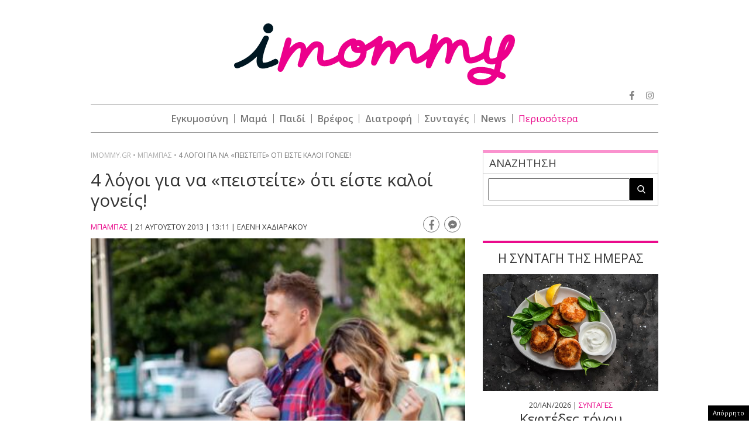

--- FILE ---
content_type: text/html; charset=UTF-8
request_url: https://epimenidis.in.gr/shopflix/widget.php?url=imommygr&source=imommy
body_size: 4453
content:


<!DOCTYPE html>
<html lang="el" class="no-js">
<head>
  <meta charset="UTF-8">
  <meta name=viewport content="width=device-width, user-scalable=no, maximum-scale=1, initial-scale=1">
  <meta http-equiv="X-UA-Compatible" content="IE=edge,chrome=1" />
  <title>Shopflix Widget</title>
  <link rel="preconnect" href="https://fonts.googleapis.com">
  <link rel="preconnect" href="https://fonts.gstatic.com" crossorigin>
  <link href="https://fonts.googleapis.com/css2?family=Manrope:wght@700;800&display=swap" rel="stylesheet">
  <link rel="stylesheet" type="text/css" href="dashicons.min.css"/>  
  <link rel="stylesheet" type="text/css" href="//cdn.jsdelivr.net/npm/slick-carousel@1.8.1/slick/slick.css"/>
  <link rel="stylesheet" type="text/css" href="//cdn.jsdelivr.net/npm/slick-carousel@1.8.1/slick/slick-theme.css"/>

  
<style>
:root{--maincolor:#0052e0}
/*:root{--maincolor:#2E3499}*/
*{box-sizing:border-box}
body{font-family:'Manrope',sans-serif;margin:0;padding:0}
.main-bg{background-color:var(--maincolor)}
.shopflix-widget{background-color: #FFF;width:100%;margin:0 auto;max-width:1000px;border:1px solid #ddd;border-radius:8px;padding:0;overflow:hidden}
.shopflix-header {
    border-radius: 5px;
    text-align: center;
    line-height: 0;
    padding: 0 8px;
    height: auto;
    display: flex;
    align-items: center;
    justify-content: center;
}
.shopflix-items-wrap{display:block}
.shopflix-items{display:flex;align-items:center;max-width:670px;width:100%;margin:0 auto}
.item-d {width: calc(100% - 220px);padding-left: 1rem;padding-right: 1rem}
.shopflix-items .item-image{padding-left:0;width:220px;height:215px}
.shopflix-items .item-image img{-o-object-fit:contain;object-fit:contain;-o-object-position:center;object-position:center;width:100%;max-width:none;height:100%}
.item-d .item-name{line-height:1.3;margin:0;font-size:22px;-webkit-font-smoothing: antialiased;
    display: -webkit-box!important;
    -webkit-line-clamp: 4;
    -webkit-box-orient: vertical;
    overflow: hidden;
    -o-text-overflow: ellipsis;
    text-overflow: ellipsis;}
.prices-wrap{margin-top:1.5rem;clear:both;display:flex;align-items:center;justify-content:space-between;max-width:210px;font-size:15px}
.initial-price:after{content:"";width:66px;height:2px;background-color:#000;display:block;position:absolute;transform:rotate(-25deg);left:0;top:10px}

.initial-price {margin-left:15px;color: #D00101;display: block;position: relative}
.item-price{font-size:26px;color:var(--maincolor);display:block;font-weight:800;line-height:1}
.shopflix-link{transition:all 0.3s ease;display:inline-block;padding:8px 25px;border-radius:5px;text-decoration:none;color:#fff;background-color:var(--maincolor);line-height:1;margin-top:1rem;box-shadow:2px 2px 2px #eee;}
.wrap-carousel{padding:1.5rem 0}
.wrap-carousel .slick-arrow{transition:all 0.3s ease;border:1px solid var(--maincolor);width:32px;height:42px;
  border-radius:5px;background-color:#fff;z-index:2
}
.wrap-carousel .slick-prev{left:15px}
.wrap-carousel .slick-next{right:15px}
.wrap-carousel .slick-next:before{content:"\f345";color:var(--maincolor)}
.wrap-carousel .slick-prev:before{content:"\f341";color:var(--maincolor)}
.slick-prev:before, .slick-next:before {font-family:'dashicons'}
@media only screen and (min-width:470px) {
.wrap-carousel .slick-arrow:hover {background-color: var(--maincolor)}
.wrap-carousel .slick-arrow:hover:before{color:#FFFFFF}  
}
.shopflix-link:hover {transform: scale(1.02)}
.shopflix-link-title{text-decoration:none;color:initial}
.shopflix-link-title:hover{text-decoration:underline}

.shopflix-header .new-header,
.shopflix-header a {
    position: relative;
    display: block;
    width: 100%;
    height: 100%;
}
.shopflix-header .new-header img {
    position: absolute;
    left: 0;
    right: 0;
    top: 0;
    -o-object-fit: contain;
    object-fit: contain;
    -o-object-position: center;
    object-position: center;
    width: 100%;
    max-width: none;
    height: 100%;
}
.new-header .display-desktop{display:block}
.new-header .display-mobile {display:none}
.new-header img {
    width: 100%;
}

@media only screen and (max-width:469px) {
.shopflix-header {
    border-radius: 5px;
    text-align: center;
    line-height: 0;
    padding:5px 8px;
    height: 64px!important;
    display: flex;
    align-items: center;
    justify-content: center;
}
.new-header .display-desktop {display:none}  
.new-header .display-mobile {display:block}  
.wrap-carousel .slick-arrow {top: 100px}  
.shopflix-items {flex-direction: column}
.shopflix-items .item-image {width:70%;border: none;height:150px;padding:0}
.item-d {width:85%;margin: 0 auto;text-align: center;padding:1.5rem 0 0}
.item-d .item-name{font-size:18px;display:block}
.prices-wrap {justify-content: center;margin: 1.5rem auto 0;max-width: none}  
}
.doubleitems .shopflix-widget {
    max-width: 1600px;
}.shopflix-header {
    height: 64px;
}
/* .shopflix-header a, .shopflix-header .new-header {
    display: block;
    height: 100%;
}.shopflix-header .new-header img {
    object-fit: contain;
    width: auto;
    max-width: none;
    height: 100%;
} */
/* .new-header {
    max-width: 360px;
    margin: 0 auto;
}    */

.new-header img {
    width: 100%;
    width: 100%;
    height: 100%;
    object-fit: contain;
    object-position: center;
}
  </style>
  
</head>
<body class="">

<div class="shopflix-widget">
<a href="https://shopflix.gr?utm_source=imommygr&utm_medium=article_product_widget" target="_blank">
  <div class="shopflix-header" style="margin: 0 auto;overflow: hidden;background-color:var(--maincolor);border-radius: 8px;height: 80px;">
    <!-- <img alt="shopflix.gr" src="Product_widget_DESKTOP.png" class="display-desktop" />
    <img alt="shopflix.gr" src="Product_widget_MOBILE.png" class="display-mobile" /> -->
  <img src="shopflixLogo.svg" alt="shopflix.gr" />
  </div>
</a>
<div class="wrap-carousel">
<div class="carousel">
<li class="shopflix-items-wrap">
  <div class="shopflix-items">
    <div class="item-image">
      <a rel="sponsored" style="color:initial;text-decoration:none" href="https://shopflix.gr/p/SF-17091431/maxilari-drasterioteton-sophie-la-girafe-kitrino-gia-neogenneta?utm_source=imommygr&utm_medium=article_product_widget" target="_blank">
        <img src="https://cdn.shopflix.gr/products/SFA-17091431/images/530/toys4u_5971726.jpeg" alt="Μαξιλάρι Δραστηριοτήτων Sophie La Girafe Κίτρινο για Νεογέννητα" />
      </a>
    </div>
    <div class="item-d">
      <a rel="sponsored" class="shopflix-link-title" href="https://shopflix.gr/p/SF-17091431/maxilari-drasterioteton-sophie-la-girafe-kitrino-gia-neogenneta?utm_source=imommygr&utm_medium=article_product_widget" target="_blank">
      <h2 class="item-name">Μαξιλάρι Δραστηριοτήτων Sophie La Girafe Κίτρινο για Νεογέννητα</h2>
      </a>
      <div class="prices-wrap">
        <span class="item-price">61.99 €</span>
      </div>
      <a rel="sponsored" href="https://shopflix.gr/p/SF-17091431/maxilari-drasterioteton-sophie-la-girafe-kitrino-gia-neogenneta?utm_source=imommygr&utm_medium=article_product_widget" target="_blank" class="shopflix-link">ΑΓΟΡΑΣΕ ΤΟ</a>
    </div>
  </div>
</li>
	
	
<li class="shopflix-items-wrap">
  <div class="shopflix-items">
    <div class="item-image">
      <a rel="sponsored" style="color:initial;text-decoration:none" href="https://shopflix.gr/p/SF-14000792/elektronike-paidike-konsola-m8-884232?utm_source=imommygr&utm_medium=article_product_widget" target="_blank">
        <img src="https://cdn.shopflix.gr/products/SFA-14000792/images/530/images_by_date_2023_August_23_08_main_images_6217924884232.jpeg" alt="Ηλεκτρονική Παιδική Κονσόλα M8 884232" />
      </a>
    </div>
    <div class="item-d">
      <a rel="sponsored" class="shopflix-link-title" href="https://shopflix.gr/p/SF-14000792/elektronike-paidike-konsola-m8-884232?utm_source=imommygr&utm_medium=article_product_widget" target="_blank">
      <h2 class="item-name">Ηλεκτρονική Παιδική Κονσόλα M8 884232</h2>
      </a>
      <div class="prices-wrap">
        <span class="item-price">15 €</span>
      </div>
      <a rel="sponsored" href="https://shopflix.gr/p/SF-14000792/elektronike-paidike-konsola-m8-884232?utm_source=imommygr&utm_medium=article_product_widget" target="_blank" class="shopflix-link">ΑΓΟΡΑΣΕ ΤΟ</a>
    </div>
  </div>
</li>
	
	
<li class="shopflix-items-wrap">
  <div class="shopflix-items">
    <div class="item-image">
      <a rel="sponsored" style="color:initial;text-decoration:none" href="https://shopflix.gr/p/SF-11226058/sakoylakia-apothikeysis-mitrikoy-galaktos-cangaroo-care-250ml-44tmx-11200580?utm_source=imommygr&utm_medium=article_product_widget" target="_blank">
        <img src="https://cdn.shopflix.gr/products/SFA-11226058/images/530/super_baby_gr_3800146258078.jpg" alt="Σακουλάκια Αποθήκευσης Μητρικού Γάλακτος Cangaroo Care 250ml 44τμχ" />
      </a>
    </div>
    <div class="item-d">
      <a rel="sponsored" class="shopflix-link-title" href="https://shopflix.gr/p/SF-11226058/sakoylakia-apothikeysis-mitrikoy-galaktos-cangaroo-care-250ml-44tmx-11200580?utm_source=imommygr&utm_medium=article_product_widget" target="_blank">
      <h2 class="item-name">Σακουλάκια Αποθήκευσης Μητρικού Γάλακτος Cangaroo Care 250ml 44τμχ</h2>
      </a>
      <div class="prices-wrap">
        <span class="item-price">4.53 €</span>
      </div>
      <a rel="sponsored" href="https://shopflix.gr/p/SF-11226058/sakoylakia-apothikeysis-mitrikoy-galaktos-cangaroo-care-250ml-44tmx-11200580?utm_source=imommygr&utm_medium=article_product_widget" target="_blank" class="shopflix-link">ΑΓΟΡΑΣΕ ΤΟ</a>
    </div>
  </div>
</li>
	
<li class="shopflix-items-wrap">
  <div class="shopflix-items">
    <div class="item-image">
      <a rel="sponsored" style="color:initial;text-decoration:none" href="https://shopflix.gr/p/SF-10244535/elektrike-trompa-phouskomatos-mpalonion-roz?utm_source=imommygr&utm_medium=article_product_widget" target="_blank">
        <img src="https://cdn.shopflix.gr/products/SFA-10244535/images/530/dealme-70414.jpg" alt="Ηλεκτρική Τρόμπα Φουσκώματος Μπαλονιών Ροζ" />
      </a>
    </div>
    <div class="item-d">
      <a rel="sponsored" class="shopflix-link-title" href="https://shopflix.gr/p/SF-10244535/elektrike-trompa-phouskomatos-mpalonion-roz?utm_source=imommygr&utm_medium=article_product_widget" target="_blank">
      <h2 class="item-name">Ηλεκτρική Τρόμπα Φουσκώματος Μπαλονιών Ροζ</h2>
      </a>
      <div class="prices-wrap">
        <span class="item-price">10.25 €</span>
      </div>
      <a rel="sponsored" href="https://shopflix.gr/p/SF-10244535/elektrike-trompa-phouskomatos-mpalonion-roz?utm_source=imommygr&utm_medium=article_product_widget" target="_blank" class="shopflix-link">ΑΓΟΡΑΣΕ ΤΟ</a>
    </div>
  </div>
</li>
	
<li class="shopflix-items-wrap">
  <div class="shopflix-items">
    <div class="item-image">
      <a rel="sponsored" style="color:initial;text-decoration:none" href="https://shopflix.gr/p/SF-09272543/moromantila-pampers-sensitive-wipes-15x80tmx-9247065?utm_source=imommygr&utm_medium=article_product_widget" target="_blank">
        <img src="https://cdn.shopflix.gr/products/SFA-09272543/images/530/20220120105733_pampers_moromantila_sensitive_xxl_fragrance_free_1200tmch.jpeg" alt="Μωρομάντηλα Pampers Sensitive χωρίς Άρωμα 15x80τμχ" />
      </a>
    </div>
    <div class="item-d">
      <a rel="sponsored" class="shopflix-link-title" href="https://shopflix.gr/p/SF-09272543/moromantila-pampers-sensitive-wipes-15x80tmx-9247065?utm_source=imommygr&utm_medium=article_product_widget" target="_blank">
      <h2 class="item-name">Μωρομάντηλα Pampers Sensitive χωρίς Άρωμα 15x80τμχ</h2>
      </a>
      <div class="prices-wrap">
        <span class="item-price">17.14 €</span>
      </div>
      <a rel="sponsored" href="https://shopflix.gr/p/SF-09272543/moromantila-pampers-sensitive-wipes-15x80tmx-9247065?utm_source=imommygr&utm_medium=article_product_widget" target="_blank" class="shopflix-link">ΑΓΟΡΑΣΕ ΤΟ</a>
    </div>
  </div>
</li>
	
<li class="shopflix-items-wrap">
  <div class="shopflix-items">
    <div class="item-image">
      <a rel="sponsored" style="color:initial;text-decoration:none" href="https://shopflix.gr/p/SF-08240161/aposteirotes-mpimpero-cangaroo-presto-elektrikos-gkri?utm_source=imommygr&utm_medium=article_product_widget" target="_blank">
        <img src="https://cdn.shopflix.gr/products/SFA-08240161/images/530/20220817100919_cangaroo_vrefikos_aposteirotis_mpimpero_ilektrikos_presto_gri.jpeg" alt="Αποστειρωτής Μπιμπερό Cangaroo Presto Ηλεκτρικός Γκρι" />
      </a>
    </div>
    <div class="item-d">
      <a rel="sponsored" class="shopflix-link-title" href="https://shopflix.gr/p/SF-08240161/aposteirotes-mpimpero-cangaroo-presto-elektrikos-gkri?utm_source=imommygr&utm_medium=article_product_widget" target="_blank">
      <h2 class="item-name">Αποστειρωτής Μπιμπερό Cangaroo Presto Ηλεκτρικός Γκρι</h2>
      </a>
      <div class="prices-wrap">
        <span class="item-price">25 €</span>
      </div>
      <a rel="sponsored" href="https://shopflix.gr/p/SF-08240161/aposteirotes-mpimpero-cangaroo-presto-elektrikos-gkri?utm_source=imommygr&utm_medium=article_product_widget" target="_blank" class="shopflix-link">ΑΓΟΡΑΣΕ ΤΟ</a>
    </div>
  </div>
</li>
	
<li class="shopflix-items-wrap">
  <div class="shopflix-items">
    <div class="item-image">
      <a rel="sponsored" style="color:initial;text-decoration:none" href="https://shopflix.gr/p/SF-02899011/loytrino-kaktos-poy-xoreyei-kai-milaei-epanafortizomenos-me-kinisi-2873533?utm_source=imommygr&utm_medium=article_product_widget" target="_blank">
        <img src="https://cdn.shopflix.gr/products/SFA-02899011/images/530/20210819133031_kaktos_pou_choreyei_kai_milaei.jpg" alt="Λούτρινο Κάκτος που Χορεύει και Μιλάει Επαναφορτιζόμενος με Κίνηση" />
      </a>
    </div>
    <div class="item-d">
      <a rel="sponsored" class="shopflix-link-title" href="https://shopflix.gr/p/SF-02899011/loytrino-kaktos-poy-xoreyei-kai-milaei-epanafortizomenos-me-kinisi-2873533?utm_source=imommygr&utm_medium=article_product_widget" target="_blank">
      <h2 class="item-name">Λούτρινο Κάκτος που Χορεύει και Μιλάει Επαναφορτιζόμενος με Κίνηση</h2>
      </a>
      <div class="prices-wrap">
        <span class="item-price">2.8 €</span>
      </div>
      <a rel="sponsored" href="https://shopflix.gr/p/SF-02899011/loytrino-kaktos-poy-xoreyei-kai-milaei-epanafortizomenos-me-kinisi-2873533?utm_source=imommygr&utm_medium=article_product_widget" target="_blank" class="shopflix-link">ΑΓΟΡΑΣΕ ΤΟ</a>
    </div>
  </div>
</li>
	
<li class="shopflix-items-wrap">
  <div class="shopflix-items">
    <div class="item-image">
      <a rel="sponsored" style="color:initial;text-decoration:none" href="https://shopflix.gr/p/SF-02111370/mompile-kounias-kai-karotsiou-fisher-price-arkoudakia-gia-neogenneta-me-mousike-peristrophe-kai-protzektora?utm_source=imommygr&utm_medium=article_product_widget" target="_blank">
        <img src="https://cdn.shopflix.gr/products/SFA-02111370/images/530/0002607_sq_fisher-price-moysikos-proboleas-me-peristrefomeno-arkoydakia-cdn41_1000.jpeg" alt="Μόμπιλε Κούνιας και Καροτσιού Fisher Price Αρκουδάκια για Νεογέννητα με Μουσική Περιστροφή και Προτζέκτορα" />
      </a>
    </div>
    <div class="item-d">
      <a rel="sponsored" class="shopflix-link-title" href="https://shopflix.gr/p/SF-02111370/mompile-kounias-kai-karotsiou-fisher-price-arkoudakia-gia-neogenneta-me-mousike-peristrophe-kai-protzektora?utm_source=imommygr&utm_medium=article_product_widget" target="_blank">
      <h2 class="item-name">Μόμπιλε Κούνιας και Καροτσιού Fisher Price Αρκουδάκια για Νεογέννητα με Μουσική Περιστροφή και Προτζέκτορα</h2>
      </a>
      <div class="prices-wrap">
        <span class="item-price">34.46 €</span>
      </div>
      <a rel="sponsored" href="https://shopflix.gr/p/SF-02111370/mompile-kounias-kai-karotsiou-fisher-price-arkoudakia-gia-neogenneta-me-mousike-peristrophe-kai-protzektora?utm_source=imommygr&utm_medium=article_product_widget" target="_blank" class="shopflix-link">ΑΓΟΡΑΣΕ ΤΟ</a>
    </div>
  </div>
</li>
	
<li class="shopflix-items-wrap">
  <div class="shopflix-items">
    <div class="item-image">
      <a rel="sponsored" style="color:initial;text-decoration:none" href="https://shopflix.gr/p/SF-02018304/brefiko-gala-humana-800gr-gia-0-6-mhnwn?utm_source=imommygr&utm_medium=article_product_widget" target="_blank">
        <img src="https://cdn.shopflix.gr/products/SFA-02018304/images/530/1732272408_SF_02018304.webp" alt="Βρεφικό Γάλα Humana 800gr για 0-6 Μηνών" />
      </a>
    </div>
    <div class="item-d">
      <a rel="sponsored" class="shopflix-link-title" href="https://shopflix.gr/p/SF-02018304/brefiko-gala-humana-800gr-gia-0-6-mhnwn?utm_source=imommygr&utm_medium=article_product_widget" target="_blank">
      <h2 class="item-name">Βρεφικό Γάλα Humana 800gr για 0-6 Μηνών</h2>
      </a>
      <div class="prices-wrap">
        <span class="item-price">23.9 €</span>
      </div>
      <a rel="sponsored" href="https://shopflix.gr/p/SF-02018304/brefiko-gala-humana-800gr-gia-0-6-mhnwn?utm_source=imommygr&utm_medium=article_product_widget" target="_blank" class="shopflix-link">ΑΓΟΡΑΣΕ ΤΟ</a>
    </div>
  </div>
</li>
	
	
<li class="shopflix-items-wrap">
  <div class="shopflix-items">
    <div class="item-image">
      <a rel="sponsored" style="color:initial;text-decoration:none" href="https://shopflix.gr/p/SF-00035455/brephozugos-esperanza-ebs019-elektronikos-gia-brephe-and-paidia-0-03-eos-20kg?utm_source=imommygr&utm_medium=article_product_widget" target="_blank">
        <img src="https://cdn.shopflix.gr/products/SFA-00035455/images/530/20211103153236_esperanza_psifiakos_vrefozygos_ebs019.jpeg" alt="Βρεφοζυγός Esperanza EBS019 Ηλεκτρονικός για Βρέφη & Παιδιά 0.03 έως 20kg" />
      </a>
    </div>
    <div class="item-d">
      <a rel="sponsored" class="shopflix-link-title" href="https://shopflix.gr/p/SF-00035455/brephozugos-esperanza-ebs019-elektronikos-gia-brephe-and-paidia-0-03-eos-20kg?utm_source=imommygr&utm_medium=article_product_widget" target="_blank">
      <h2 class="item-name">Βρεφοζυγός Esperanza EBS019 Ηλεκτρονικός για Βρέφη & Παιδιά 0.03 έως 20kg</h2>
      </a>
      <div class="prices-wrap">
        <span class="item-price">16.39 €</span>
      </div>
      <a rel="sponsored" href="https://shopflix.gr/p/SF-00035455/brephozugos-esperanza-ebs019-elektronikos-gia-brephe-and-paidia-0-03-eos-20kg?utm_source=imommygr&utm_medium=article_product_widget" target="_blank" class="shopflix-link">ΑΓΟΡΑΣΕ ΤΟ</a>
    </div>
  </div>
</li>
	
<li class="shopflix-items-wrap">
  <div class="shopflix-items">
    <div class="item-image">
      <a rel="sponsored" style="color:initial;text-decoration:none" href="https://shopflix.gr/p/SF-19336206/thilastro-aytomato-ilektriko-diplo-mpatarias-kai-reymatos-xoris-bpa-19310728?utm_source=imommygr&utm_medium=article_product_widget" target="_blank">
        <img src="https://cdn.shopflix.gr/products/SFA-19336206/images/530/oniaou_31014.jpeg" alt="Θήλαστρο Αυτόματο Ηλεκτρικό Διπλό Μπαταρίας & Ρεύματος Χωρίς BPA" />
      </a>
    </div>
    <div class="item-d">
      <a rel="sponsored" class="shopflix-link-title" href="https://shopflix.gr/p/SF-19336206/thilastro-aytomato-ilektriko-diplo-mpatarias-kai-reymatos-xoris-bpa-19310728?utm_source=imommygr&utm_medium=article_product_widget" target="_blank">
      <h2 class="item-name">Θήλαστρο Αυτόματο Ηλεκτρικό Διπλό Μπαταρίας & Ρεύματος Χωρίς BPA</h2>
      </a>
      <div class="prices-wrap">
        <span class="item-price">17 €</span>
      </div>
      <a rel="sponsored" href="https://shopflix.gr/p/SF-19336206/thilastro-aytomato-ilektriko-diplo-mpatarias-kai-reymatos-xoris-bpa-19310728?utm_source=imommygr&utm_medium=article_product_widget" target="_blank" class="shopflix-link">ΑΓΟΡΑΣΕ ΤΟ</a>
    </div>
  </div>
</li>
	
<li class="shopflix-items-wrap">
  <div class="shopflix-items">
    <div class="item-image">
      <a rel="sponsored" style="color:initial;text-decoration:none" href="https://shopflix.gr/p/SF-100158817/brephiko-mousiko-organo-fisher-price-pianaki-gia-neogenneta?utm_source=imommygr&utm_medium=article_product_widget" target="_blank">
        <img src="https://cdn.shopflix.gr/products/SFA-100158817/images/530/1718799683_194735224074.webp" alt="Βρεφικό Μουσικό Όργανο Fisher Price Πιανάκι για Νεογέννητα" />
      </a>
    </div>
    <div class="item-d">
      <a rel="sponsored" class="shopflix-link-title" href="https://shopflix.gr/p/SF-100158817/brephiko-mousiko-organo-fisher-price-pianaki-gia-neogenneta?utm_source=imommygr&utm_medium=article_product_widget" target="_blank">
      <h2 class="item-name">Βρεφικό Μουσικό Όργανο Fisher Price Πιανάκι για Νεογέννητα</h2>
      </a>
      <div class="prices-wrap">
        <span class="item-price">56.99 €</span>
      </div>
      <a rel="sponsored" href="https://shopflix.gr/p/SF-100158817/brephiko-mousiko-organo-fisher-price-pianaki-gia-neogenneta?utm_source=imommygr&utm_medium=article_product_widget" target="_blank" class="shopflix-link">ΑΓΟΡΑΣΕ ΤΟ</a>
    </div>
  </div>
</li>
	
<li class="shopflix-items-wrap">
  <div class="shopflix-items">
    <div class="item-image">
      <a rel="sponsored" style="color:initial;text-decoration:none" href="https://shopflix.gr/p/SF-101329437/brephiko-paikhnidi-drasterioteton-fisher-price-trapezaki-paizo-and-mathaino-me-mousike-and-ekhous-gia-6-menon?utm_source=imommygr&utm_medium=article_product_widget" target="_blank">
        <img src="https://cdn.shopflix.gr/products/SFA-101329437/images/530/markc_1716.webp" alt="Βρεφικό Παιχνίδι Δραστηριοτήτων Fisher Price Τραπεζάκι Παίζω & Μαθαίνω με Μουσική & Ήχους για 6+ Μηνών" />
      </a>
    </div>
    <div class="item-d">
      <a rel="sponsored" class="shopflix-link-title" href="https://shopflix.gr/p/SF-101329437/brephiko-paikhnidi-drasterioteton-fisher-price-trapezaki-paizo-and-mathaino-me-mousike-and-ekhous-gia-6-menon?utm_source=imommygr&utm_medium=article_product_widget" target="_blank">
      <h2 class="item-name">Βρεφικό Παιχνίδι Δραστηριοτήτων Fisher Price Τραπεζάκι Παίζω & Μαθαίνω με Μουσική & Ήχους για 6+ Μηνών</h2>
      </a>
      <div class="prices-wrap">
        <span class="item-price">57.23 €</span>
      </div>
      <a rel="sponsored" href="https://shopflix.gr/p/SF-101329437/brephiko-paikhnidi-drasterioteton-fisher-price-trapezaki-paizo-and-mathaino-me-mousike-and-ekhous-gia-6-menon?utm_source=imommygr&utm_medium=article_product_widget" target="_blank" class="shopflix-link">ΑΓΟΡΑΣΕ ΤΟ</a>
    </div>
  </div>
</li>
	
	
	
<li class="shopflix-items-wrap">
  <div class="shopflix-items">
    <div class="item-image">
      <a rel="sponsored" style="color:initial;text-decoration:none" href="https://shopflix.gr/p/SF-105252598/krema-sudocrem-kataprauntike-400gr?utm_source=imommygr&utm_medium=article_product_widget" target="_blank">
        <img src="https://cdn.shopflix.gr/products/SFA-105252598/images/530/1742572789_5203622400202.webp" alt="Κρέμα Sudocrem Καταπραϋντική 400gr" />
      </a>
    </div>
    <div class="item-d">
      <a rel="sponsored" class="shopflix-link-title" href="https://shopflix.gr/p/SF-105252598/krema-sudocrem-kataprauntike-400gr?utm_source=imommygr&utm_medium=article_product_widget" target="_blank">
      <h2 class="item-name">Κρέμα Sudocrem Καταπραϋντική 400gr</h2>
      </a>
      <div class="prices-wrap">
        <span class="item-price">19.99 €</span>
      </div>
      <a rel="sponsored" href="https://shopflix.gr/p/SF-105252598/krema-sudocrem-kataprauntike-400gr?utm_source=imommygr&utm_medium=article_product_widget" target="_blank" class="shopflix-link">ΑΓΟΡΑΣΕ ΤΟ</a>
    </div>
  </div>
</li>
	
<li class="shopflix-items-wrap">
  <div class="shopflix-items">
    <div class="item-image">
      <a rel="sponsored" style="color:initial;text-decoration:none" href="https://shopflix.gr/p/SF-107043727/lego-super-mario-game-boy-gia-18-eton-72046?utm_source=imommygr&utm_medium=article_product_widget" target="_blank">
        <img src="https://cdn.shopflix.gr/products/SFA-107043727/images/530/1759472137_5702017816616.webp" alt="Lego Super Mario: Game Boy για 18+ Ετών #72046" />
      </a>
    </div>
    <div class="item-d">
      <a rel="sponsored" class="shopflix-link-title" href="https://shopflix.gr/p/SF-107043727/lego-super-mario-game-boy-gia-18-eton-72046?utm_source=imommygr&utm_medium=article_product_widget" target="_blank">
      <h2 class="item-name">Lego Super Mario: Game Boy για 18+ Ετών #72046</h2>
      </a>
      <div class="prices-wrap">
        <span class="item-price">59.9 €</span>
      </div>
      <a rel="sponsored" href="https://shopflix.gr/p/SF-107043727/lego-super-mario-game-boy-gia-18-eton-72046?utm_source=imommygr&utm_medium=article_product_widget" target="_blank" class="shopflix-link">ΑΓΟΡΑΣΕ ΤΟ</a>
    </div>
  </div>
</li>
	
</div>
</div>
  
</div>


<script type="text/javascript" src="//code.jquery.com/jquery-3.6.3.min.js"></script>
<script type="text/javascript" src="//cdn.jsdelivr.net/npm/slick-carousel@1.8.1/slick/slick.min.js"></script>
<script type="text/javascript">
  $(document).ready(function(){
    $('.carousel').slick({
      infinite: true,
      dots: false,
      autoplay: true,
      autoplaySpeed: 4000,
      speed: 800,
            
    });
  });
</script>
  
</body>
</html>

--- FILE ---
content_type: text/html; charset=utf-8
request_url: https://www.google.com/recaptcha/api2/aframe
body_size: 267
content:
<!DOCTYPE HTML><html><head><meta http-equiv="content-type" content="text/html; charset=UTF-8"></head><body><script nonce="qNuOy7fRQpG3Eo8n4NCfAA">/** Anti-fraud and anti-abuse applications only. See google.com/recaptcha */ try{var clients={'sodar':'https://pagead2.googlesyndication.com/pagead/sodar?'};window.addEventListener("message",function(a){try{if(a.source===window.parent){var b=JSON.parse(a.data);var c=clients[b['id']];if(c){var d=document.createElement('img');d.src=c+b['params']+'&rc='+(localStorage.getItem("rc::a")?sessionStorage.getItem("rc::b"):"");window.document.body.appendChild(d);sessionStorage.setItem("rc::e",parseInt(sessionStorage.getItem("rc::e")||0)+1);localStorage.setItem("rc::h",'1768948191431');}}}catch(b){}});window.parent.postMessage("_grecaptcha_ready", "*");}catch(b){}</script></body></html>

--- FILE ---
content_type: application/javascript; charset=utf-8
request_url: https://fundingchoicesmessages.google.com/f/AGSKWxVr9-aqRHN1UssaMyiwXzz5-u-nkEfAQwxmtZDAQhrjMPuX07EBFUy5knj152KTD9akghBPzNlIRh4ghJc8qKxTX44n0Me1M9sDQQlA2gR2CYDGROIuESeUTO0ncMNraMZZwB_GaYBW500XhDnA0cdWrsYf4nmi9CGPXYYTtvUCwqCfHw7pr_5AdGp9/_/adhost./topadv..online/ads/.php/ads//pubad.
body_size: -1293
content:
window['5e16c8a5-a574-404e-aa94-4762d6699ad2'] = true;

--- FILE ---
content_type: application/javascript
request_url: https://www.alteregomedia.org/files/js/imommy_gtags.js
body_size: 12990
content:
var pool = ['DV', 'IAS', 'AE', 'AB', 'MB'];
/*lowercase only*/
var DV = ['abdullah yusuf azzam', 'abdurajik abubakar janjalani', 'abu', 'abubakar', 'abuse', 'accident', 'aden abyan islamic army', 'aden hashi farah', 'agnooumen', 'ahmed godane', 'ahmed terrorist', 'ahmed the terrorist', 'ak 47', 'ak47', 'akhil bharat nepali ekta samaj', 'al anbar', 'al aqsa foundation', 'al aqsa martyrs brigades', 'al badr', 'al gamaa al islamiyya', 'al ghurabaa', 'al haramain foundation', 'al harb', 'al i tasimu', 'al islam', 'al itihaad al islamiya', 'alcida terrorist', 'ali abu mukhammad', 'ammo', 'anthropistiki katastrofi', 'anti islam', 'anti islamic', 'anti terrorist', 'anti terrorist training', 'apotropes eisodoy', 'armament', 'arson', 'artillery', 'assassination', 'attack', 'avalanche', 'behead', 'beheads', 'big_brother', 'big-brother', 'bigbrother', 'blaster', 'bomb', 'bryant', 'buckshot', 'buddhist extremists', 'bullet', 'carbine', 'cartridge', 'catholic extremists', 'chechen terrorists', 'chemical warfare', 'civil war', 'coran', 'corona virus', 'crash', 'crashes', 'crusade', 'dead', 'death', 'decapitat', 'detonate', 'diasolinomeni', 'diaswlinomenoi', 'die', 'disaster', 'dumb terrorist', 'dynamite', 'ebro', 'ebros', 'edl', 'egklovizetai', 'egklwvizetai', 'eglovizetai', 'eglwvizetai', 'eisbol', 'eisvoli', 'ellinotourkika', 'emprhsmos', 'emprhsths', 'emprhstikoi', 'emprhstikos', 'emprismos', 'empristikoi', 'empristikos', 'empristis', 'endoikogeniaki', 'endooikegeniaki', 'erdogan', 'eta terrorist group', 'evros', 'explosion', 'explosive', 'extremism', 'extremist', 'fire', 'flamethrower', 'fotia', 'fwtia', 'gangbang', 'gaza hamas', 'genocide', 'grenade', 'grexit', 'grit extremist scooter', 'gun', 'gunpowder', 'hadith', 'hafiz muhammad saeed', 'hakimullah mehsud', 'handgun', 'hasan mahsum', 'hassan nasrallah', 'hate', 'hezbollah', 'hijab', 'innocence of islam', 'innocence of muslim', 'innocence of muslims', 'ipekipsan', 'ipekipse', 'ipofantis', 'isil', 'isis', 'islam', 'izz ad din al qassam brigades', 'jaish e mohammed', 'jamaah ansharut tauhid', 'jamaat', 'james foley', 'james wright foley', 'jamiat al islah al idzhtimai', 'jamiat e islami', 'jamiat ul ansar', 'jeff dunham', 'jemaah islamiyah', 'jews', 'jihad', 'jihadism', 'jihadist', 'jilbab', 'kafetzou', 'kahkan', 'kahke', 'kaikan', 'kaike', 'kakopoiisi', 'kastanies', 'kataylismos', 'kill', 'knife', 'kobe', 'kokkino limanaki', 'kuran', 'kurdistan freedom falcons', 'lathrai', 'left wing extremist', 'lesvos', 'lgbt', 'machinegun', 'mageia', 'magia', 'massacre', 'mauritania', 'mauser', 'metanast', 'mohammad', 'moria', 'mousa abu marzouq', 'mpekatoroy', 'mujahed', 'mujahideen', 'mullah mohammed omar', 'mumbai terrorist attack', 'munition', 'murder', 'musket', 'mytilini', 'nekr', 'novarti', 'obama muslim', 'obama terrorist', 'outsourc', 'paedo', 'palestine liberation front', 'palestine liberation organization', 'paranomis eisodoy', 'paranomoi', 'parenohlisi', 'parenoxlisi', 'pirkagi', 'pistol', 'plane crash', 'political extremist', 'political unrest', 'prosfyg', 'pyrkagi', 'quranists', 'racist', 'radical', 'rampage', 'rant', 'rape', 'rapist', 'red hand commando', 'red hand defenders', 'refugee', 'religious extremist', 'rifle', 'riot', 'rocket', 'russian terrorist', 'sex', 'shiahs', 'shiite', 'shooting', 'shotgun', 'sintrivi', 'sofia bekatorou', 'soro', 'suicide', 'sunni', 'supremacists', 'swro', 'syllipseis', 'synora', 'syntrivi', 'syria', 'taliban', 'terror', 'terrorist', 'thanat', 'the anti terrorist', 'the extremist', 'thuma', 'torpedo', 'torture', 'total death', 'tsalikid', 'upekipse', 'upekupse', 'upofanths', 'upofantis', 'viasmeni', 'viasmeno', 'viasmos', 'vitriol', 'war', 'weapon', 'wildfire', 'wildfires', 'worst terrorist attacks', 'wreck', 'xartorixtr', 'ypofant', 'αεροπορικό δυστύχημα', 'αθέμιτος ανταγωνισμός', 'αλκαιντα', 'αντι ισλάμ', 'απεργία', 'αποκεφαλ', 'απολύσεις', 'ατύχημα', 'αύξηση τιμών', 'αυτοκινητιστικό ατύχημα', 'αυτοκτον', 'βασανιστήριο', 'βία', 'βιασμός', 'βιαστής', 'βομβαρδιστ', 'βόμβες', 'βομβιστική επίθεση', 'γενοκτονία', 'διακρίσεις λοατ', 'διακρίσεις φύλου στην αγορά εργασίας', 'διαμαρτυρία εργαζομένων', 'διαμαρτυρία κατοίκων για κεραίες', 'διαρροές', 'διαφθορά', 'δολοφονία', 'δράστης', 'δωροδοκία', 'έβρος', 'εισβολή', 'εισπρακτικές εταιρείες', 'εκρηξη', 'εκτελέσεις isis', 'εκφοβισμός στο διαδίκτυο', 'έλλειψη διαφάνειας', 'έλλειψη επενδύσεων', 'εμπρησμός', 'εμφύλιος πόλεμος', 'εξέγερση', 'εξτρεμισ', 'επίθεση', 'εργατικό ατύχημα', 'θανατ', 'θανάτ', 'θάνατ', 'θυμα', 'θυμά', 'θύμα', 'ιερο κοράνι', 'ισις', 'ισλαμική θρησκεία', 'ισλαμική τρομοκρατία', 'ισλαμικό κράτος', 'ισλαμισμός', 'κακή εξυπηρέτηση', 'κακοποίηση', 'καρατόμιση', 'καρατομώ', 'καστανιές', 'καταστροφ', 'κεραίες και κίνδυνος στην υγεία', 'κίνδυνοι στο διαδίκτυο', 'κλείσιμο λουκέτα επιχειρήσεων', 'κοράνι', 'λάθος χρεώσεις', 'λαθραί', 'λαθρομετανάστες', 'μαριχουανα', 'μετανάστες', 'μεταναστευτικό', 'μόρια', 'μουζαχεντιν', 'ναρκωτικά', 'ναυάγιο', 'νεκρ', 'παιδεραστ', 'παιδόφιλος', 'παραβίαση απορρήτου', 'παραβίαση δικαιωμάτων πνευματικής ιδιοκτησίας', 'παράλογες χρεώσεις', 'παράνομες είσοδοι', 'παράνομη είσοδος', 'παράνομο downloading', 'παράνομοι', 'παρενόχληση', 'παρτούζα', 'πέθανε', 'πόλεμος', 'πολιτική αναταραχή', 'πορνογραφικό υλικό', 'πρόβλημα στην εξυπηρέτηση', 'πρόβλημα τηλεπικοινωνιών', 'πρόστιμα από εεττ', 'πρόστιμο επιτροπής κεφαλαιαγοράς', 'πρόσφυγες', 'προσφυγικό', 'πτώση δικτύου', 'πυροβολισμός', 'ρατσιστής', 'ροζ γραμμη', 'σαρίν', 'σεισμός', 'σεξιστης', 'σεξουαλική', 'σεξουαλική επίθεση', 'σεξουαλική παρενόχληση', 'σκοτώνω', 'σοφία μπεκατώρου', 'σύγκρουση', 'συντριβές', 'συρια', 'σφαγή', 'τειρεσίας επικοινωνιών', 'τζιχαντ', 'τζιχαντιστ', 'τηλεφωνικό σεξ', 'τρακάρισμα', 'τρομοκρ', 'τρομοκρατική επίθεση', 'τρόμος', 'τσαλικιδη', 'τσαλικίδη', 'υπενοικιαζόμενοι εργαζόμενοι', 'υπηρεσίες διαδικτύου για ενήλικες', 'υποκλοπες', 'υποφαντης', 'φακέλωμα στοιχείων', 'φοροδιαφυγή', 'χεζμπολαχ', 'χημικά όπλα', 'χημικός πόλεμος', 'χιτζαμπ', 'χρεοκοπία', 'χρήση κινητού στην οδήγηση', 'τέμπη', 'tempi', 'τεμπών', 'τραγωδία', 'φονική', 'σύγκρουση', 'sygkrousi', 'ναυάγιο', 'panagiotopoulo', 'rosia', 'ρωσία', 'oukrani', 'ουκραν', 'thanato', 'polemo', 'nekri'];

var IAS = ['amaxos', 'armaton', 'baiden', 'bbgr', 'big brother', 'condemns', 'dignitas', 'donbas', 'eisboli', 'eisvoli', 'igetwn', 'invade', 'kremlin', 'mariupol', 'mikroutsikos', 'military invasion', 'mosha', 'mpaiden', 'nekroi', 'oukranya', 'oykraniki', 'polemos', 'president zelenskyy', 'putin', 'rebel regions', 'rosia', 'rosiki', 'rosiki eisvoli', 'rosiko', 'russian invasion', 'sanctions', 'separatist', 'sovietikis', 'state of emergency', 'stratevmata', 'stratiotikes', 'ukraine', 'ukrania', 'varthakouris', 'vladimir putin', 'volodymyr zelenskyy', 'vomvardismos', 'xaris', 'zika', 'αγρότισσα', 'αιματηρή', 'αιμόφυρτος', 'ακρωτηριάζω', 'αλεξανδρίδη', 'αλεξανδρίδης', 'άμαχο', 'αναζήτηση', 'αναίσθητ', 'ανεμοστρόβιλος', 'ανεξέλεγκτ', 'ανθρωποκτονία', 'απαγόρευση κυκλοφορίας', 'απαγχονισμέν', 'απεβίωσ', 'αποβούν μοιραία', 'αποκεφάλισ', 'αποκεφαλίστηκε', 'απώλεια ζωής', 'απώλειες', 'αρμάτων', 'αρρώστησε', 'ασθένεια', 'ατύχημα', 'ατυχήματ', 'αυτοκτόνησ', 'αυτοκτονήσει', 'αυτοκτονί', 'αυτοπυροβολήθηκε', 'αυτοπυρποληθεί', 'αυτόχειρας', 'αφροαμερικανό', 'βάναυσo', 'βάραγα', 'βαρθακουρης', 'βαριά τραύματα', 'βαριά τραυματίας', 'βασανιστήρι', 'βία', 'βιασμ', 'βολίδα', 'βομβαρδισμ', 'βομβίδων', 'βομβιστικ', 'βομβιστικές επιθέσεις', 'δηλητηρίαση', 'δηλητήριο', 'διαδηλώσεις', 'διάστρεμμα', 'διασώστες', 'δολοφονήθηκε', 'δολοφονί', 'δυστύχημα', 'δυστυχήματος', 'ειδικά εκπαιδευμένα σκυλιά', 'εισβολη', 'εισβολή', 'εκκενώθηκ', 'εκκένωση', 'εκρήγνυται', 'έκρηξη', 'εκτελεστικό', 'εξάρθρωση', 'επεισόδεια', 'επίθεση', 'επίθεση', 'επιχειρήσεις αρωγής', 'επιχείρηση διάσωσης', 'έφυγε από τη ζωή', 'έφυγε από τη ζωή σε ηλικία', 'ζακ', 'ηγετών', 'ηλεκτροπληξία', 'θανάτ', 'θάνατ', 'θανατηφόρα', 'θάφτηκε κάτω από', 'θύματα', 'θύματα', 'θυμάτων', 'ιατροδικαστής', 'καραμπόλα', 'κατάρρευση', 'κατάσβεση', 'καταστροφ', 'κηδεία', 'κλήση κινδύνου', 'κόκαλο', 'κομμένο λαιμό', 'κρίσιμη κατάσταση', 'κροτίδες', 'κρότου', 'λαίλαπα', 'λεηλασί', 'μακελάρης', 'μακελειό', 'μαχαίρι', 'μαχαιρώθηκε', 'μαχαίρωμα', 'μεγάλος αδελφός', 'μετά τον χαμό της', 'μετά τον χαμό του', 'μεταξύ των νεκρών', 'μεταφέρθηκε νεκρός', 'μικρουτσικο', 'μικρούτσικο', 'μινεάπολη', 'μοιραί', 'μολυσμέν', 'μόσχα', 'μπάιντεν', 'νατο', 'νεκρή', 'νεκρο', 'νεκρό', 'νεκρών', 'νοσηλεύεται', 'ντονμπάς', 'ξεκλήρισε', 'ξέσπασε', 'ξεσπώντας', 'ξεχειλίζω', 'ξεψύχησε', 'ξυλοδαρμο', 'ομάδα διάσωσης', 'ουκραν', 'παγιδευμένοι', 'παράλυτος', 'πέθανε', 'πένθος', 'πληγή', 'πληγώθηκε', 'πλημμ', 'πνίγηκε', 'πνιγμό', 'πνιγμός', 'πολεμος', 'πόλεμος', 'πολύνεκρη', 'πουτιν', 'πούτιν', 'πυρηνικ', 'πύρινη λαίλαπα', 'πυρκαγιά', 'πυροβολήθηκε', 'πυροβολισμο', 'πυροσβέστες', 'ραΐσα', 'ρωσια', 'ρωσία', 'ρωσίας', 'ρωσική', 'σήμα κινδύνου', 'σημάδια', 'σκοτώθηκαν', 'σκοτωθούν', 'σκοτώνει', 'σκότωσε', 'σκοτώσει', 'σοβιετικής', 'σορο', 'σορό', 'στοιχίσει τη ζωή', 'στραγγαλ', 'στρατεύματά', 'στρατιωτικές', 'σύγκρουση', 'συλλυπητήρια', 'συνέλαβε', 'συντριβή', 'συντρίμμια', 'σφαγή', 'σφάξω', 'σφάχθηκε', 'σωσίβιο', 'ταραχές', 'τέλος στη ζωή', 'τραγικό', 'τραγικού', 'τραγωδία', 'τρανσίλα', 'τραύμα', 'τραύματα', 'τραυματί', 'τραυματισμ', 'τραυματίστηκαν', 'τραυματιών', 'τραύματος', 'τραυμάτων', 'τυφώνας', 'δυστύχημα', 'φλόγες', 'φλόιντ', 'φονιάς', 'φονική', 'φορτισμένος', 'φρενήρη επίθεση', 'φωτιά', 'φωτιές', 'χάος', 'χάρης βαρδακούρης', 'χαρης βαρθακουρης', 'χούλιγκαν', 'χτύπημα στο πόδι', 'χτύπησαν', 'χωρίς τις αισθήσεις', 'τέμπη', 'tempi', 'τεμπών', 'τραγωδία', 'φονική', 'σύγκρουση', 'sygkrousi', 'κηδεί', 'σταθμάρχης', 'σιδηρόδρομος', 'ναυάγιο', 'χαμάς', 'ισραήλ', 'γάζα', 'δυτική όχθη', 'χεζμπολάχ', 'μυανμάρ', 'mianmar', 'tailandi', 'σεισμ', 'tsounami', 'τσουν', 'katastrofi', 'ρίχτερ', 'richter', 'μιανμάρ', 'egkelados', 'μυανμαρ', 'ταϊλ'];

var AE = ['anagkastiki prosgeiosi', 'anagkastiki prosgeiwsh', 'anagkastiki prosgiosi', 'anazopirosi', 'anazopyrosh', 'anazwpirosi', 'anazwpyrosi', 'apolis', 'apolys', 'apovasi', 'arvila', 'arvula', 'arvyla', 'cruise', 'dolofonia', 'egklima', 'eisboli', 'eisvoli', 'ekdikisi', 'ekdikitiko', 'ekfovismos', 'ekriksi', 'ekrix', 'elikoptera', 'epithesi', 'epitithetai', 'fotia', 'foties', 'friki', 'fwtia', 'fwties', 'javelin', 'kakopoiisi', 'katasves', 'kievo', 'krousma', 'mahes', 'mahitika', 'marioupoli', 'molotof', 'nekr', 'nosokomeio nikaias', 'oukrania', 'oykrania', 'panagiotopoulo', 'parenochlisi', 'parenoxlisi', 'pethane', 'piravl', 'pirkagia', 'pirkagies', 'polemo', 'porn', 'poutin', 'poytin', 'ptoma', 'ptoxefsi', 'ptoxeusi', 'ptwma', 'purkagia', 'purkagies', 'putin', 'pyravl', 'pyrkagia', 'pyrkagies', 'pyrovolismoi', 'revenge', 'rosia', 'rosiki', 'rossia', 'rouketes', 'rwssia', 'scoot', 'sex ', 'sfyrokopa', 'sinetrivi', 'sintrivi', 'sklavon', 'skotono', 'skotose', 'stratiot', 'synetrivi', 'tank', 'thanato', 'thimata', 'thomas cook', 'thyma', 'topless', 'tragodia', 'tragwdia', 'travma', 'trayma', 'tromokratik', 'troxai', 'ukraine', 'vanayso', 'viasmo', 'viasoun', 'vlima', 'xeplyma', 'αναγκαστικη προσγειωση', 'αναγκαστική προσγείωση', 'απαγωγή', 'απολύσεις', 'απόλυση', 'αρβύλα', 'άσεμνες', 'βιασμ', 'βιάσουν', 'βιαστής', 'έγκλημα', 'εισβολή', 'ένοπλοι', 'θανατο', 'θάνατο', 'κannavi', 'κάνναβη', 'μολότοφ', 'νεκρ', 'παναγιωτόπουλος', 'πορν', 'πτώμα', 'πτωχευση', 'πτώχευση', 'ρωσική', 'σεξ ', 'τραυματ', 'τέμπη', 'tempi', 'τεμπών', 'τραγωδία', 'φονική', 'σύγκρουση', 'sygkrousi', 'ναυάγιο', 'singapore', 'αναταράξεις', 'αεροπορικό δυστύχημα', 'αεροπορική τραγωδία', 'sq321'];

var AB = ['aeroporiko distixima', 'aeroporiko dystyxhma', 'aimomixia', 'akolasias', 'akrotirias', 'al qaida', 'alkoolism', 'amfetamin', 'anavolika', 'anazop', 'anazwp', 'anhlika koritsia', 'anilika koritsia', 'anomal', 'antallagi pyrovlismwn', 'anthropoktoni', 'anthrwpoktoni', 'antimousoulmaniko', 'antisemitikos', 'antishmitikos', 'antishmitikou', 'antisimitikos', 'apagog', 'apagoreymeno', 'apagwg', 'apeilh asfaleias', 'apeilh vomva', 'apeksarthsh', 'apokefalis', 'apokefalisthke', 'apoleia zwis', 'apolis', 'apolys', 'apovasi', 'arrostimeno', 'arvila', 'arvula', 'arvyla', 'aselg', 'asemn', 'asexual', 'astheneia', 'aynani', 'aytokinhto stis floges', 'aytokton', 'aytosxedia vomva', 'aytox', 'bdsm', 'biasmos', 'cannabi', 'cartel', 'cocaine', 'cruise', 'cybersex', 'diakinhsh narkwtikwn', 'diasolinomeni', 'diestrammeni', 'distixima', 'distiximatos', 'dogging', 'dolofon', 'doniti', 'drastis', 'dystyxhma', 'dystyxima', 'efet', 'efige apo ti zoi', 'efyge apo th zwh', 'efyge apo ti zoi', 'efyge apo tin zoi', 'egkavma', 'egkavmata', 'egkayma', 'egkaymata', 'egklhma', 'egklima', 'eisboli', 'eisvoli', 'ekdikisi', 'ekdikitiko', 'ekfovismo', 'ekfovismos', 'ekrhxh', 'ekriginite', 'ekrik', 'ekrix', 'ekrygneitai', 'eksedide', 'ekspermat', 'ekstremisti', 'ekviaz', 'elikoptera', 'emporio oplon', 'emporio oplwn', 'emporoi oplwn', 'emprhsmos', 'emprhstikos', 'empris', 'enopl', 'ephreia', 'ephrreia', 'epirria', 'epithesi', 'epitithetai', 'epnikse', 'epnixe', 'erotik', 'erwtik', 'estempan santiagko', 'ethnokatharsi', 'exedide', 'extremis', 'fcuk', 'fetba', 'fetich', 'filetiko misos', 'floges', 'fonia', 'fotia', 'foties', 'friki', 'fwtia', 'fwties', 'fyletik', 'fyletiko', 'fyletiko misos', 'gileko aytoktonias', 'gimn', 'gimnos', 'gymn', 'hatespeech', 'hrwinh', 'ierodoul', 'iroini', 'isis', 'islam', 'javelin', 'jungle bunny', 'junky', 'kahke zwntanos', 'kaike zontanos', 'kakop', 'kamikazi', 'kannavi', 'kartel', 'katakreourg', 'katakreoy', 'katasparaxthike', 'katastrof', 'katasvesh', 'katasvesi', 'khdei', 'khrykas misous', 'kidei', 'kidia', 'kievo', 'kill', 'kirikas misous', 'kleitorid', 'klitorid', 'klux klan', 'koinonikh anataraxi', 'koinwnikh anataraxh', 'koinwniki anataraxi', 'kokainh', 'kokakias', 'kolpikos', 'krak', 'krisimh katastash', 'krisimi katastasi', 'krousma', 'ksepsyxise', 'ksilodarmos', 'kthnodia', 'ktinodia', 'ku klux klan', 'lesbi', 'lesvi', 'lhsteia', 'lhsteias', 'lhsths', 'lhstwn', 'listeia', 'listeias', 'listis', 'lsd', 'mahes', 'mahitika', 'marioupoli', 'maxairom', 'maxairoth', 'maxerom', 'mazoxistik', 'megalh katastrofh', 'megali katastrofi', 'methamphetamines', 'methamphetamini', 'methamphetaminon', 'milf', 'nark', 'narkom', 'narkot', 'narkwm', 'narkwt', 'nazi', 'necr', 'negros', 'nekr', 'neofasistiko', 'neonazi', 'nεkr', 'oi teleytaies ores', 'omar matten', 'omofovia', 'opiouxa', 'orgasm', 'orgia', 'osama ', 'oukrania', 'oykrania', 'padiki pornografia', 'paiderast', 'panagiotopoulo', 'paraisthisiogona', 'parastrat', 'pareno', 'paresthisiogona', 'peckerwood', 'pederast', 'pedofil', 'peo', 'perittomata', 'perritwmata', 'pethane', 'peuane', 'phalos', 'phanatismos', 'pipa crack', 'piratia', 'piravlo', 'piriniko atihima', 'pirkagia', 'pirokrotitis', 'pirovol', 'pnig', 'polemo', 'polinekr', 'porn', 'poutin', 'poytin', 'proklit', 'prokti', 'psixotropes', 'psofhse', 'psofise', 'psychotropa', 'psychotropes', 'ptoma', 'ptomata', 'ptwma', 'ptwma', 'purkagi', 'putin', 'pyravloi', 'pyrayloi', 'pyrhniko atyxhma', 'pyrhnikon', 'pyrhnikwn', 'pyrkagi', 'pyrovol', 'pyrovolism', 'pyrovolithike', 'qaida', 'raping', 'rapist', 'ratsistikes', 'revenge', 'rosia', 'rosiki', 'rossia', 'rouketa', 'rouketes', 'rwssia', 'sex', 'sfagh', 'sfagi', 'sfagiastikan', 'sfyrokopa', 'sinetrivi', 'sintrivi aeroskafus', 'sisha', 'skagia', 'skinhead', 'sklav', 'sklava', 'skoto', 'skotonei', 'skotos', 'skotosan', 'skotothikan', 'skotvsan', 'skotwnei', 'skotwsan', 'skotwsei gynaika', 'skotwthikan', 'sodomy', 'somali al shabab', 'somatempores', 'somatemporia', 'sovara travmatismeni', 'sovara traymatismenoi', 'sovarus travmatismus', 'sperma', 'spick', 'stathi panagiotopoulo', 'stathis panagiotopoulos', 'stisi', 'stomatik', 'straggal', 'stratiot', 'stysh', 'stysi', 'swmatemporia', 'sygkorush', 'symploki', 'synetrivh', 'synetrivi', 'synouziazontan', 'syntrivh', 'syntrivh aeroskafous', 'syntrivi', 'tank', 'terrorism', 'thafthke', 'thaftike', 'thana', 'thanasimo', 'thansimou', 'thansimoy', 'theorounte nekroi', 'theorunte nekri', 'thima', 'thuma', 'thyma', 'toksikomaneis', 'toksikomanwn', 'towel head', 'toxikoman', 'tragodia', 'tragwdia', 'transvestite', 'travma', 'trayma', 'trofikh dhlhthriash', 'trofiki dilitiriasi', 'tromokrat', 'troxai', 'troxe', 'tsont', 'tsoul', 'tzixanti', 'ukraine', 'upskirt', 'vanayso peristatiko', 'vandal', 'vaporaki', 'vasanisthr', 'vasanistir', 'via', 'viaih', 'viaii', 'viaio', 'vias', 'viaz', 'vlaka', 'vlima', 'vomva solina', 'vomvisti', 'xasis', 'xeirovmovid', 'xepsihise', 'xhmika opla', 'ximika opla', 'xirovomvida', 'xtyphsan mexri thanatou', 'xylokopithike', 'ypopto antikeimeno', 'ypopto dema', 'zoni autoktonias', 'zoni aytoktonias', 'zwnh aytoktonias', 'αγορά ναρκωτικών', 'αδικήματα ναρκωτικών', 'αεροπειρατεία', 'αεροπλάνο εξερράγη', 'αεροπορικό δυστύχημα', 'ακροδεξιάς', 'ακρωτηριάζω', 'αλ κάιντα', 'αλκοολισμός', 'αμφεταμ', 'ανακαλει', 'ανακαλουνται', 'ανακαλύφθηκε πτώμα', 'ανακάλυψε τα πτώματα', 'ανακληση', 'ανηλικ', 'ανήλικ', 'ανήλικα κορίτσια', 'ανθρωποκτονία', 'ανταλλαγή πυρών', 'αντι μουσουλμανικό', 'αντισημιτικός', 'αντισημιτισμού', 'αντισιμιτικός', 'ανώμαλος', 'απαγωγή', 'απειλή ασφαλείας', 'απειλή για βόμβα', 'απήχθη για λύτρα', 'αποκεφάλισε', 'αποκεφαλισμός', 'αποκεφαλίστηκε', 'απολογισμός νεκρών', 'απολύσεις', 'απόλυση', 'αποπλάνηση ανηλίκου', 'αράπης', 'αρβύλα', 'ασελγείς πράξεις', 'άσεμν', 'αυτοκτονίας', 'αυτοπυροβολήθηκε', 'αυτοσχέδια βόμβα', 'βαθιά διείσδυση', 'βάναυσo περιστατικό', 'βαποράκι', 'βία', 'βιασμ', 'βιασμό', 'βιάσουν', 'βιαστής', 'βλάκας', 'βομβ', 'βόμβ', 'γαμώτο', 'γιλέκο αυτοκτονίας', 'γιλέκο βόμβα', 'γυμνές φωτογραφίες', 'γυμνιστ', 'γυμνό', 'διεστραμμένη', 'δολοφον', 'δολοφόν', 'δονητή', 'δυστύχημα', 'δυστυχήματος', 'έγκλημα', 'εγκληματ', 'εγκλήματ', 'εθνοκάθαρση', 'εισβολή', 'εκβίαζε', 'εκρήγνυται', 'εκρηκτικοί μηχανισμοί', 'εκσπερμάτ', 'εκτελεστικό απόσπασμα', 'εκτεταμένα εγκαύματα', 'εκφοβισμός', 'έμποροι όπλων', 'εμπρησμός', 'εμπρηστής', 'εμπρηστικά', 'ένοπλ', 'εξέδιδε', 'εξτρεμισμός', 'εξτρεμιστικές', 'εξτρεμιστική ομάδα', 'έπεσαν πυροβολισμοί', 'επήρρεια', 'επίθεση από σκύλο', 'επίθεση με μαχαίρι', 'επίθεση σεξ', 'ερωτικής πράξης', 'εστεμπάν σαντιάγκο', 'εφετ', 'έφυγε από τη ζωή ', 'έχασε τη ζωή', 'ζώνη αυτοκτονίας', 'ηδονeς', 'ηδονές', 'ηρωίνη', 'θάνα', 'θανατ', 'θανάτ', 'θυμα', 'θυμά', 'θύμα', 'ιερόδουλος', 'ισλαμ', 'κάηκε ζωντανή', 'κάηκε ζωντανός', 'κακοποίηση', 'κακοποίηση παιδιών', 'κάνναβη', 'καρτέλ ναρκωτικών', 'κατακρεουργήθηκαν', 'κατακρεουργήθηκε', 'κατακρεουργημένος', 'καταστρεπτική πυρκαγιά', 'κατάχρηση ουσιών', 'καυλιάρης', 'καυτές', 'κηδεία', 'κηδείας', 'κήρυκας του μίσους', 'κιλότα', 'κλειτορ', 'κλουξ κλαν', 'κοκαΐνης', 'κοκάκιας', 'κου κλουξ κλαν', 'κουράμ σαζάντ μπατ', 'κρακ', 'κρίσιμη κατάσταση', 'κρυσταλλική μεθαμφεταμίνη', 'κτηνωδία', 'κωλαράκι', 'λεσβ', 'ληστ', 'μαλακίες', 'μαχαιρώθηκε', 'μαχαίρωμα', 'μαχαιρώματος', 'μάχη με όπλα', 'μεγάλα βυζιά', 'μεγάλη καταστροφή', 'μεθαδόνη', 'μεθαμφεταμ', 'μισογυνισμός', 'μισοκαπηλεία', 'μοιραίος', 'μοιραίου', 'μπόκο χαράμ', 'ναζί', 'ναζιστών', 'ναρκω', 'νέγρος', 'νεκρ', 'νέκρ', 'ξέπλυμα χρήματος', 'ξεψύχησε', 'ξυλοδαρμός βρέφους', 'ξυλοκοπήθηκε μέχρι θανάτου', 'οδήγηση υπό μέθη', 'οι φλόγες τύλιξαν', 'ομαδικός βιασμός', 'ομάρ mateen', 'ομηρία', 'ομήρους', 'ομοφοβία', 'οργασμό', 'όργι', 'οσάμα μπιν λάντεν', 'παιδεραστής', 'παιδεραστών', 'παιδική κακαποίηση', 'παιδική πορνογραφία', 'παιδικό πορνό', 'παιδοφ', 'παιδόφ', 'παίρνει πίπα', 'παναγιωτόπουλος', 'παραισθησιογόνα', 'παραισθησιογόνος', 'παράλυτος', 'παραστρατιωτικός', 'παρενόχλησης', 'πεθαναν', 'πέθανε', 'πέθανε ένας άνθρωπος', 'πέθανε σε ηλικία', 'πειρατεία', 'πεολειχία', 'πεολειχίας', 'πετσάκι', 'πνίγηκαν', 'ποpν', 'πόλεμος φυλών', 'πολύνεκρη', 'πορν', 'πόρν', 'που συνετρίβη', 'πουτανάκι', 'προμηθευτές όπλων', 'πρωκτ', 'πτώμα', 'πυρηνική επίθεση', 'πυρηνικό ατύχημα', 'πυρηνικός πόλεμος', 'πυροβολ', 'πυροβόλησ', 'πωλήσεις όπλων', 'πως είναι νεκροί', 'ρωσική', 'σαδιστής', 'σαδομαζοχισμός', 'σαλμάν αμπέντι', 'σεκς', 'σεξ', 'σεχταρισμός', 'σίσα', 'σκάγια', 'σκίνχεντ', 'σκλάβ', 'σκλάβα', 'σκληρά ναρκωτικά', 'σκληρό σέξ', 'σκοτώθ', 'σκοτών', 'σκοτώνει', 'σκοτωσ', 'σκότωσ', 'σκύλα', 'σοβαρά εγκαύματα', 'σοβαρά τραυματισμένοι', 'σοδομίζω', 'σοδομισμός', 'σπέρμα', 'σπίλος', 'στάθη παναγιωτόπουλο', 'στάθης παναγιωτόπουλος', 'στοματικό έρωτα', 'στοματικό σεξ', 'στοματικός έρωτας', 'στοματικού έρωτα', 'στύση', 'σύγκρουση λεωφορείου', 'σύγκρουση μηχανής', 'σύγκρουση τρένου', 'σύγκρουση τρένων', 'συγκρουση φορτηγού', 'σύγκρουση φορτηγού', 'συμπλοκή', 'συνετρίβη', 'συνουσιάζονταν', 'συντριβή', 'συντριβή του αεροσκάφους', 'σφαγή', 'ταλιμπάν', 'τζάνκι', 'τζιχαντ', 'τζιχάντ', 'τοξικομανείς', 'τοξικομανία', 'τραύμα στο κεφάλι', 'τραυματιες', 'τραυματισμοί', 'τραυμάτων', 'τρομοκρατ', 'τρομοκρατία', 'τροφική δηλητηρίαση', 'τροχαί', 'τσόντ', 'υπερβολική δόση', 'φαλλοί', 'φασίστας', 'φετβά', 'φετίχ', 'φονιάς', 'φονταμενταλιστής', 'φοσμπα', 'φυλετικό μίσος', 'φωτιά', 'χεζμπολάχ', 'χειροβομβίδα', 'τέμπη', 'tempi', 'τεμπών', 'τραγωδία', 'φονική', 'σύγκρουση', 'sygkrousi', 'ναυάγιο', 'thanat', 'troxaio'];

var MB = ['πνευμονία', 'ιός', 'πυρετός', 'επιδημία', 'guangdong επιτροπή υγείας', 'αναπνευστική ασθένεια', 'wuhan', 'ευρύτερη προβολή', 'επιδημία πνευμονίας', 'ασθένεια', 'νόσος', 'μετάδοση', 'μολύνω', 'sars', 'θανάσιμα', 'πέθανε', 'οξύ αναπνευστικό σύνδρομο', 'hubei', 'λοιμώξεις', 'κλειδωμένο', 'κλείδωμα', 'χειρουργική μάσκα', 'βήχας', 'επιβεβαιωμένες περιπτώσεις', 'covid-19', 'covid19', 'πανδημία κορωναϊού', 'covid-19 εξαπλωθεί', 'sars-cov-2', 'επιδημία κοροναϊού', 'νεκρός', 'θανατηφόρα', 'θάνατος', 'θανατηφόρο', 'pneumonia', 'virus', 'fever', 'epidemic', 'guangdong', 'respiratory illness', 'breathing difficulties', 'broader screening', 'pneumonia virus outbreak', 'illness', 'disease', 'transmission', 'who', 'infect', 'deadly', 'died', 'acute respiratory syndrome', 'mers', 'infections', 'locked down', 'lockdown', 'surgical mask', 'cough', 'confirmed cases', 'social distancing pandemic', 'coronavirus pandemic', 'coronavirus lockdown', 'coronavirus spread', 'coronavirus outbreak', 'σεισμός', 'bomb', 'explosion', 'zelenskyy', 'putin', 'invade', 'ukraine invasion', 'russian invasion', 'missile strike', 'genocide', 'denazification', 'russian aggression', 'πολέμος', 'εκρήξεις', 'βομβαρδισμός', 'πούτιν', 'ζελίνσκι', 'γενοκτονία', 'εισβολή', 'αζόφ', 'χάρκοβο', 'kherson', 'δνείπερος', 'ντονμπάς', 'ντόνετσκ', 'enerhodar', 'πρόσφυγας', 'βόμβα', 'καταστροφή', 'παρενόχληση', 'viasmos', 'parenoxlisi', 'katastrofi', 'τέμπη', 'tempi', 'τεμπών', 'τραγωδία', 'φονική', 'σύγκρουση', 'sygkrousi', 'ναυάγιο', 'βανδαλισμός μνημείων', 'ψευδοκράτος', 'κατεχόμενα', 'famagusta', 'αγία σοφία', 'μονή χώρας', 'turk aegean', 'γενοκτονία', 'F16', 'κούρδοι', 'παραβιάσεις', 'ελληνοτουρκικά', 'πραξικόπημα', 'βανδαλισμός'];

var adserver = [];
var ar = pool;

var lineitemids = [];
var orderids = [3537439830, 2809869003, 2330649792, 2770660734, 3116340652, 3256885329, 3622794861, 3622847499, 3643809525, 3687533465, 3669409852, 3728567697, 3739109200, 3774921751, 3782780322, 24909593, 3813590550];
var morderids = [];
var xorderids = [];
var mlineitemids = [];
var xlineitemids = [];
var yieldids = [349618]

function setas() {
    var ptext = title + ' ' + summary + ' ' + text + ' ' + tags + ' ' + plink;
    ptext = ptext.toLowerCase();
    for (var o = ar.length - 1; o >= 0; --o) {
        as = eval(ar[o]);
        asn = ar[o];
        for (var i = as.length - 1; i >= 0; --i) {
            if (ptext.indexOf(as[i]) != -1) {
                asi = as[i];
                adserver.push(asn);
                break;
            }
        }
    }
}

var mydomain = window.location.hostname.replace('www.', '');
var a = String(Math.random()) * 100000000000000000;
new Image().src = 'https://pubads.g.doubleclick.net/activity;dc_iu=/28509845/DFPAudiencePixel;ord=' + a + ';Domain=' + mydomain + ';dc_seg=6737966857?';

function pgm970() {
    console.log("pgm970");
    $(document).ready(function() {
        $(window.parent.document).find('#970x90_top').parent().css("height", $(window.parent.document).find('#970x90_top').height());
        $(window.parent.document).find('#970x90_top').addClass('adActive adTransparent');
        var go = 0;
        if ($(window.parent.document.location).attr('href').indexOf("tovima") > -1 || $(window.parent.document.location).attr('href') == "https://www.megatv.com/tv-program/") {
            go += 1
        }
        if (go == 0) {
            $(window.parent.document).find('html, body').animate({
                scrollTop: 0
            });
        }

        setTimeout(function() {
            $(window.parent.document).find("#970x90_top.adActive").removeClass('adActive adFixed adTransparent');
        }, 4000);
    });
}

function pgm320(mtoph) {
    if (mtoph == null) {
        mtoph = 50
    }
    ;console.log("pgm320");
    $(document).ready(function() {
        $('#320x50_top').css({
            'position': 'fixed',
            'padding': '5px',
            'width': '100%',
            'z-index': '10000',
            'text-align': 'center',
            'background': '#fff',
            'box-shadow': '0 1px 5px #ccc'
        });
        $('#page, .main-nav, .bottom-wr, #mainnav, #grace-header').css('padding-top', mtoph + 10 + 'px');
        $('#block-kentrikiploigisi, #burger-menu, .headermenu, #grace-menu').css('z-index', 10001);
        $('#mobileMenu').css('top', mtoph + 10 + 'px');
        $('.das-320-mobile div').css('margin', '0px auto');
        $('.brand .top-wr').css('position', 'relative');
        $('.opened .brand .top-wr').css('left', '0');
        $('body').addClass('das_sticky');
        const iframe = $(window.parent.document).find('#320x50_top iframe:first');
        const container = $(window.parent.document).find('#320x50_top');
        let banner = "vis";
        let lastScrollY = 0;
        setInterval(function() {
            const currentScrollY = window.parent.scrollY;
            const scrollDifference = currentScrollY - lastScrollY;
            if (scrollDifference > 10 && banner == "invis" || currentScrollY <= 5 && banner == "invis") {
                container.css("display", "block");
                container.animate({
                    opacity: '1'
                }, 250);
                banner = "vis"
            }
            ;if (scrollDifference < -10 && banner == "vis" && currentScrollY > 5) {
                container.animate({
                    opacity: '0'
                }, 250, function() {
                    container.css("display", "none")
                });
                banner = "invis"
            }
            ;lastScrollY = currentScrollY;
        }, 500);
    })
}

function pgm300a(adiv) {
    console.log("pgm300a" + adiv);
    $(document).ready(function() {
        $("#" + adiv).parent().css("min-height", $(window.parent.document).find("#" + adiv).height() + 25);
        $("#" + adiv).css({
            'position': 'fixed',
            'z-index': '-10',
            'top': '0px',
            'opacity': '0'
        });
        setTimeout(function() {
            $("#" + adiv).css({
                'position': '',
                'z-index': '',
                'top': '',
                'opacity': ''
            });
        }, 2500);
    })
}

function pgm300() {
    console.log("pgm300");
    $(document).ready(function() {

        if ($(window).width() > 979) {

            $('body').addClass("das300");
            var tops = ($(window).height() - $('#300x250_r1').height()) / 2 + "px";
            var mtop = 0;
            var b = 300;
            var s = 500;
            var l = $('.dfpright').height();
            var w = ($('.dfpright').width() - 300) / 2;
            var o = $('#300x250_r1').offset().top - 150;

            if (l > 0) {
                $(window.parent.document).scroll(function() {
                    var scrt = $(window.parent.document).scrollTop();

                    if (scrt > o && scrt < o + s) {
                        mtop = $(window.parent).scrollTop() - o;
                        $('.dfpright').css("margin-top", mtop);
                        $('.dfpright').css("padding-top", "0px");

                    }

                    if (scrt > o + l - s) {
                        $('#300x250_r2, #300x250_r3, #300x250_r4, #300x250_r5, #300x250_r6').css("position", "relative");
                        $('#300x250_r1').css("position", "fixed");
                        $('#300x250_r1').css("top", tops);
                        $('#300x250_r1').css("margin-left", w + "px");
                        $('.dfpright').css("padding-top", b);
                    }
                    ;
                    if (scrt < o + l - s) {
                        $('#300x250_r1').css("position", "relative");
                        $('#300x250_r1').css("top", "0px");
                        $('.dfpright').css("padding-top", "0px");
                    }
                })
            }
        }

        if ($(window).width() < 979) {
            if ($('#300x250_middle').length > 0 && $('#300x250_middle_home').length === 0 && $('.moved').length === 0) {
                $('#300x250_middle').addClass("moved");
                var n = $(".main-content")
                  , t = n.find("p").length
                  , e = n.find("br").length
                  , i = t > e ? t : e
                  , o = t > e ? "p" : "br"
                  , s = $("#300x250_middle")
                  , aoff = 0
                  , coff = 0;
                s.css({
                    'position': 'fixed',
                    'z-index': '-10',
                    'top': '0px',
                    'opacity': '0'
                });
                //$('#300x250_middle iframe:first').css("width", "auto");
                setTimeout(function() {
                    s.css({
                        'position': '',
                        'z-index': '',
                        'top': '',
                        'opacity': ''
                    }).addClass('ups');
                    if ("none" !== s.css("display") && i >= 5) {
                        $("<div id='banner-decoy'></div>").insertAfter(n.find(o).eq(Math.round(0 * i + 2)));
                        $("<div id='banner-ini'></div>").insertBefore(s);
                        reposition();
                    }
                }, 2500);

                function reposition() {
                    window.setInterval(repositionagain, 3000);
                    var a = $("#banner-decoy")
                      , c = $("#banner-ini");
                    repositionagain();
                    function repositionagain() {
                        if (aoff !== Math.round(a.offset().top) || coff !== Math.round(c.offset().top)) {
                            var f = s.height();
                            a.css("height", f + 92);
                            a.css("margin-bottom", "30px");
                            var p = -Math.abs(a.offset().top - c.offset().top + 14);
                            $('#ups_banner').remove();
                            $("head").append("<style id='ups_banner'>.ups{ position: relative; width: 100%; top: " + p + "px;}</style>");
                            aoff = Math.round(a.offset().top);
                            coff = Math.round(c.offset().top);
                        }
                    }
                }
            }

            if ($(location).attr('href').indexOf("argiro")) {
                sdiv = $('#300x250_middle')
                sdiv.parent().css("min-height", sdiv.height() + 25);
                sdiv.css({
                    'position': 'fixed',
                    'z-index': '-10',
                    'top': '0px',
                    'opacity': '0'
                });
                setTimeout(function() {
                    sdiv.css({
                        'position': '',
                        'z-index': '',
                        'top': '',
                        'opacity': ''
                    });
                }, 2500);
            }

            if ($('#300x250_middle_home').length) {
                $('#300x250_middle_home').parent().css("min-height", $('#300x250_middle_home').height() + 25);
                $("#300x250_middle_home").css({
                    'position': 'fixed',
                    'z-index': '-10',
                    'top': '0px',
                    'opacity': '0'
                });
                setTimeout(function() {
                    $("#300x250_middle_home").css({
                        'position': '',
                        'z-index': '',
                        'top': '',
                        'opacity': ''
                    });
                }, 2500);
            }
        }
    });
}

//Check whether we can have autoplay unmuted
//NESTORAS
/*
document.addEventListener("DOMContentLoaded", function() {
    try {
        runAutoplayTest();
    } catch (err) {
        console.error("Autoplay test crashed:", err);
    }
});

function runAutoplayTest() {
    if (window.__autoplayUnmutedTested)
        return;
    window.__autoplayUnmutedTested = true;

    function testUnmutedAutoplay() {
        return new Promise( (resolve) => {
            try {
                const v = document.createElement("video");
                v.src = "https://www.in.gr/studio/tests/unmute_testvid.mp4?vd";
                v.playsInline = true;
                v.muted = false;
                // want unmuted
                v.volume = 1;
                v.style.display = "none";

                const playPromise = v.play();
                if (playPromise !== undefined) {
                    playPromise.then( () => resolve("yes")).catch( (err) => {
                        if (err && err.name === "NotAllowedError") {
                            resolve("no_blocked_by_policy");
                        } else if (err && err.name === "NotSupportedError") {
                            resolve("no_unsupported_format");
                        } else {
                            resolve("no_other_error");
                        }
                    }
                    ).finally( () => {
                        v.pause();
                        v.remove();
                    }
                    );
                } else {
                    v.remove();
                    resolve("undefined_no_promise");
                }
            } catch (e) {
                console.error("Video test element failed:", e);
                resolve("undefined_exception");
            }
        }
        );
    }

    testUnmutedAutoplay().then( (result) => {
        try {
            if (window.gtag) {
                gtag("event", "autoplay_unmuted_support", {
                    autoplay_unmuted_allowed: result,
                });
            } else {
                console.warn("gtag not found – could not send autoplay test event");
            }
            console.log("Unmuted autoplay result:", result);
        } catch (e) {
            console.error("Failed to send GA4 event:", e);
        }
    }
    );
}
*/